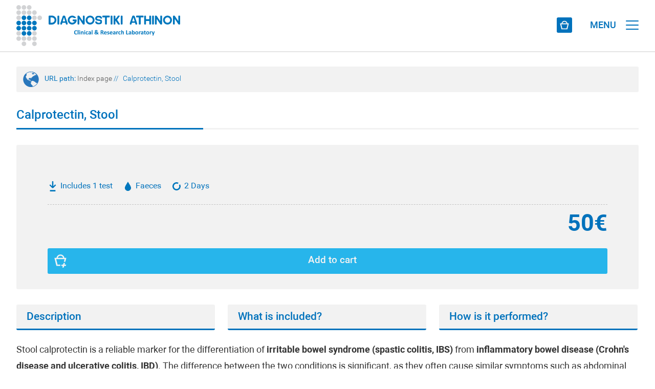

--- FILE ---
content_type: text/html; charset=UTF-8
request_url: https://eshop.athenslab.gr/en/exetaseis-prolipsis/calprotectin-stool-1187
body_size: 9009
content:
<!DOCTYPE html>
<html lang="en">
<head>
<!-- Google Tag Manager -->
<script>(function(w,d,s,l,i){w[l]=w[l]||[];w[l].push({'gtm.start':
new Date().getTime(),event:'gtm.js'});var f=d.getElementsByTagName(s)[0],
j=d.createElement(s),dl=l!='dataLayer'?'&l='+l:'';j.async=true;j.src=
'https://www.googletagmanager.com/gtm.js?id='+i+dl;f.parentNode.insertBefore(j,f);
})(window,document,'script','dataLayer','GTM-559GLHTC');</script>
<!-- End Google Tag Manager -->

<base href="https://eshop.athenslab.gr/">

<meta charset="utf-8" />
<meta name="viewport" content="width=device-width, initial-scale=1.0, maximum-scale=1.0, user-scalable=0" />
<title>Calprotectin, Stool - Preventive Tests | Purchase the test online | Diagnostiki Athinon</title>
<meta name="description" content=" Stool calprotectin is a reliable marker for the differentiation of irritable bowel syndrome (spastic colitis, IBS) from inflammatory bowel disease (Crohn&#39;s disease and ulcerative colitis, IBD). The difference between the two conditions is significant, as they often cause similar..." />

<meta property="og:title" content="Calprotectin, Stool - Preventive Tests | Purchase the test online | Diagnostiki Athinon'" />
<meta property="og:url" content="https://eshop.athenslab.gr/en/exetaseis-prolipsis/calprotectin-stool-1187" />
<meta property="og:description" content=" Stool calprotectin is a reliable marker for the differentiation of irritable bowel syndrome (spastic colitis, IBS) from inflammatory bowel disease (Crohn&#39;s disease and ulcerative colitis, IBD). The difference between the two conditions is significant, as they often cause similar..." />
<meta property="og:image" content="https://eshop.athenslab.gr/images/static/athenslab_logo_FB.jpg" />
<meta property="og:image:width" content="450" />
<meta property="og:image:height" content="300" />
<meta property="og:locale" content="el_GR" />
<meta name="design" content="creation & design / creative agency &middot; Athens &middot; Greece / creationndesign.gr">
<meta name="development" content="creation & design / creative agency &middot; Athens &middot; Greece / creationndesign.gr">
<meta name="language" content="gr">
<link rel="shortcut icon" href="https://eshop.athenslab.gr/favicon.ico">
<link rel="stylesheet" href="https://eshop.athenslab.gr/css/athenslab_web_styles.css?v=1.3" type="text/css" media="all">
<link rel="stylesheet" href="https://eshop.athenslab.gr/css/athenslab_mob_styles.css?v=1.3" type="text/css" media="all">
<link rel="stylesheet" href="https://eshop.athenslab.gr/css/athenslab_book_now_web_styles.css?v=1.3" type="text/css" media="all">
<link rel="stylesheet" href="https://eshop.athenslab.gr/css/athenslab_book_now_mob_styles.css?v=1.3" type="text/css" media="all">
<link rel="stylesheet" href="https://eshop.athenslab.gr/fonts/fonts/css/font-awesome.min.css">
<link rel="stylesheet" href="https://eshop.athenslab.gr/responsive_menu/dist/css/jquery.mmenu.all.css" type="text/css" media="all">
<link rel="stylesheet" href="https://eshop.athenslab.gr/js/sky_forms/css/sky_forms_athenslab.css">
<link rel="stylesheet" href="https://eshop.athenslab.gr/js/sky_forms/css/sky_forms.css">
<script src="https://eshop.athenslab.gr/js/jquery.modernizr.min.js"></script></head>

<body>
<!-- Google Tag Manager (noscript) -->
<noscript><iframe src="https://www.googletagmanager.com/ns.html?id=GTM-559GLHTC"
height="0" width="0" style="display:none;visibility:hidden"></iframe></noscript>
<!-- End Google Tag Manager (noscript) -->
<!--loader-->
<div id="preloader">
<div id="loader"></div>
</div>
<!--loader end-->

<!--header desktop-->
<div id="header" class="header-desktop">
<div id="header_top">
<div id="header_top_inside">

<!-- menu top -->
<div id="menu-sm">
		<!--search -->
		<div class="form_search_box">
		<form action="results.php" method="get" id="search_bar">
			<label for="se" style="display:none;">Search</label>
			<input class="typeahead" type="search_en" placeholder="" name="search" id="se">
			<button type="submit" class="search-button" id="search-button" style="display:none">Search</button>
		</form>
	</div>
	<!--search end-->
		<!-- eshop bucket sign in -->
		<div class="bucket_icon"><a href="javascript:void(0);" title="Shopping Cart"></a></div>
				<div class="signin"><a href="sign-in">Sign in</a></div>
			<!-- eshop bucket sign in -->
	<div class="menu-navigation-sm">
		<div class="language">
							<a href="https://eshop.athenslab.gr/exetaseis-prolipsis/kalprotektini-1187">GR</a>
					</div>
		<div class="phone_header">+30 210 7777654</div>
		<div><a href="https://eshop.athenslab.gr/en/contact">Contact</a></div>
		<div><a href="https://eshop.athenslab.gr/en/diagnostiki-athinon">About Us</a></div>
		<div><a href="https://eshop.athenslab.gr/en/testing-the-how-to">Test How to</a></div>
	</div>
	<div class="go_to_website"><a href="//athenslab.gr">Corporate website</a></div>
</div>
<!-- menu top end -->

</div>
</div>
<div id="header_inside">
<div class="logo_en"><a href="https://eshop.athenslab.gr/en" title="Index page"></a></div>

<!-- menu basic -->
<div id="menu-basic">
	<div class="dropdown_diagnostikes">
		<a href="https://eshop.athenslab.gr/en/diagnostic-tests" class="dropbtn">Diagnostic Tests</a>
		<div class="dropdown-content_diagnostikes">
			<a href="https://eshop.athenslab.gr/en/diagnostic-tests/search-check-ups">SEARCH CHECK UPS</a>
			<a href="https://eshop.athenslab.gr/en/diagnostic-tests/search-allergens">SEARCH ALLERGENS</a>
			<a href="https://eshop.athenslab.gr/en/diagnostic-tests/search-tests-a-z">SEARCH TESTS A-Z</a>
		</div>
	</div>
	<div class="dropdown_andrologikes">
		<a href="https://eshop.athenslab.gr/en/andrology-tests-spermascan" class="dropbtn">Andrology Tests</a>
		<div class="dropdown-content_andrologikes" style="right:188px;" >
			<a href="https://eshop.athenslab.gr/en/andrology-tests/search-tests-a-z">SEARCH TESTS A-Z</a>
		</div>
	</div>
	<div class="dropdown_prolipsis">
		<a href="https://eshop.athenslab.gr/en/preventive-tests" class="dropbtn">Preventive Tests</a>
		<div class="dropdown-content_prolipsis">
			<a href="https://eshop.athenslab.gr/en/preventive-tests/search-tests-by-symptom">SEARCH TESTS BY SYMPTOM</a>
			<a href="https://eshop.athenslab.gr/en/preventive-tests/search-tests-by-group">SEARCH TESTS BY GROUP</a>
			<a href="https://eshop.athenslab.gr/en/preventive-tests/search-tests-a-z">SEARCH TESTS A-Z</a>
		</div>
	</div>
	<div class="dropdown_genetikis">
		<a href="https://eshop.athenslab.gr/en/genetic-tests" class="dropbtn" title="Genetic Tests">Genetic Tests</a>
		<div class="dropdown-content_genetikis">
			<a href="https://eshop.athenslab.gr/en/genetic-tests/search-tests-by-group">SEARCH TESTS BY GROUP</a>
			<a href="https://eshop.athenslab.gr/en/genetic-tests/search-by-genes">SEARCH GENES A-Z</a>
		</div>
	</div>
	</div>
<!-- menu basic end -->
</div>
</div>
<!--header desktop end-->

<!--header mobile - tablet -->
<div id="header_mob" class="header-mobile-tablet">

<div id="header_inside_mob">
<div class="logo_en"><a href="https://eshop.athenslab.gr/en" title="Index page"></a></div>
<div id="page">

<!-- eshop bucket mobile -->
<div class="bucket_icon"><a href="javascript:void(0);" title="Shopping Cart"></a></div>
<!-- eshop bucket mobile -->

<div class="header"><a href="#menu">
<div>
<div id="menu_t" class="show-tablet">MENU</div>
<div class="menui top-menu"></div>
<div class="menui mid-menu"></div>
<div class="menui bottom-menu"></div>
</div>
</a></div>
</div></div>

<!-- menu mobile - tablet -->
<nav id="menu">
	<ul>
		<div class="dropdown_go_to_website_mob">
						<a href="//athenslab.gr" class="dropbtn_go_to_website_mob">Corporate website</a>
					</div>
				<div style="width:100%; height:60px;"></div>

		<!-- search mobile - tablet -->
        <li>
			<form class="mm-search" action="results.php" method="get">
				<label for="se2" style="display:none;">Search</label>
				<input class="typeahead" autocomplete="off" type="text" placeholder="" name="search" id="se2">
				<button type="submit" class="search-button">Search</button>
			</form>
        </li>
        <!-- seatch mobile - tablet end -->
				<li><a href="javascript:void(0);" title="GENETIC TESTS">GENETIC TESTS</a>
			<ul>
				<li><a href="https://eshop.athenslab.gr/en/genetic-tests/search-by-genes" title="SEARCH GENES A-Z">SEARCH GENES A-Z</a></li>
				<li><a href="https://eshop.athenslab.gr/en/genetic-tests/search-tests-by-group" title="SEARCH TESTS BY GROUP">SEARCH TESTS BY GROUP</a></li>
			</ul>
		</li>
		<li><a href="javascript:void(0);" title="PREVENTIVE TESTS">PREVENTIVE TESTS</a>
			<ul>
				<li><a href="https://eshop.athenslab.gr/en/preventive-tests/search-tests-a-z">SEARCH TESTS A-Z</a></li>
				<li><a href="https://eshop.athenslab.gr/en/preventive-tests/search-tests-by-group">SEARCH TESTS BY GROUP</a></li>
				<li><a href="https://eshop.athenslab.gr/en/preventive-tests/search-tests-by-symptom">SEARCH TESTS BY SYMPTOM</a></li>
			</ul>
		</li>
		<li><a href="javascript:void(0);" title="ANDROLOGY TESTS">ANDROLOGY TESTS</a>
			<ul>
				<li><a href="https://eshop.athenslab.gr/en/andrology-tests/search-tests-a-z">SEARCH TESTS A-Z</a></li>
			</ul>
		</li>
		<li><a href="javascript:void(0);" title="DIAGNOSTIC TESTS">DIAGNOSTIC TESTS</a>
			<ul>
				<li><a href="https://eshop.athenslab.gr/en/diagnostic-tests/search-tests-a-z">SEARCH TESTS A-Z</a></li>
				<li><a href="https://eshop.athenslab.gr/en/diagnostic-tests/search-allergens">SEARCH ALLERGENS</a></li>
				<li><a href="https://eshop.athenslab.gr/en/diagnostic-tests/search-check-ups">SEARCH CHECK UPS</a></li>
			</ul>
		</li>
		<li><a href="https://eshop.athenslab.gr/en/testing-the-how-to">TEST HOW TO</a></li>
		<li><a href="https://eshop.athenslab.gr/en/diagnostiki-athinon">ABOUT US</a></li>
		<li><a href="https://eshop.athenslab.gr/en/contact">CONTACT</a></li>
					<div style="width:100%; height:45px;"></div>
			<div class="dropdown_sign_in_mob">
			<a href="sign-in" class="dropbtn_sign_in_mob">SIGN IN</a></div>
			<div style="width:100%; height:90px;"></div>
							<div class="dropdown_language_mob"><a href="https://eshop.athenslab.gr/exetaseis-prolipsis/kalprotektini-1187" class="dropbtn_language_mob">ΕΛΛΗΝΙΚΑ</a></div>
				<div style="width:100%; height:45px;"></div>
		<div class="dropdown_go_to_website_mob">
		<a href="tel: +30 210 7777654" class="dropbtn_phone_mob">+30 210 7777654</a>
		</div>
		<div style="width:100%; height:90px;"></div>

		<div class="dropdown_social_mob"><a href="https://www.facebook.com/AthensLab" target="_blank" title="facebook" class="dropbtn_social_mob">Facebook</a></div>
		<div class="dropdown_social_mob"><a href="https://www.instagram.com/athenslab/" target="_blank" title="instagram" class="dropbtn_social_mob">Instagram</a></div>
		<div class="dropdown_social_mob"><a href="https://twitter.com/AthensLab" target="_blank" title="Twitter" class="dropbtn_social_mob">X</a></div>
		<div class="dropdown_social_mob"><a href="https://www.linkedin.com/company/athenslab/" target="_blank" title="Linkedin" class="dropbtn_social_mob">Linkedin</a></div>
	</ul>
</nav>
<!-- menu mobile - tablet end -->

</div>
<!--header mobile - tablet end-->

<!--fullscreen-->
<div id="fullscreen">

<!--fullscreen box-->
<div id="fullscreen_box">

<div id="add_bucket_mySidepanel" class="add_bucket_sidepanel">

</div>

<!--website url path-->
<div id="url_path" class="show-desktop">URL path:
	<span class="url_sub_path"><a href="https://eshop.athenslab.gr/en">Index page</a></span>
		<span class="url_slash"> // </span>
	<span class="url_sub_path_select">Calprotectin, Stool</span>
</div>
<!--website url path end-->

<h1 class="category_title">Calprotectin, Stool</h1>
<div class="category_line_box">
<div class="category_line_L"></div>
<div class="category_line_R"></div>
</div>
<!-- eshop test -->
<div class="eshop_test_box_all">
<div class="eshop_test_box">

<div class="eshop_test_elements_box">
<div class="eshop_test_elements_box_inside_l">
<div class="eshop_test_include_test">Includes 1 test</div>
<div class="eshop_test_sample_test_blood"> Faeces</div>
<div class="eshop_test_result_time">2 Days</div>
</div>
<div class="eshop_test_elements_box_inside_m">
<div class="eshop_test_price_final">50&euro;</div></div>
<div class="eshop_test_elements_box_inside_r">
<button class="eshop_test_add_bucket_button" onclick="addPanelP(1187,1)">Add to cart</button></div>
</div>

</div>
</div>
<!-- eshop test end -->

<!-- test a-z -->
<div id="test_fullscreen_box">

<!-- description tabs -->
<div id="descriptions_box">

<div id="tabs_bar">
<div class="test_tab"><a href="javascript:void(0)" onclick="openTab('infotab-1')">Description</a></div><div class="test_tab"><a href="javascript:void(0)" onclick="openTab('infotab-2')">What is included?</a></div><div class="test_tab"><a href="javascript:void(0)" onclick="openTab('infotab-3')">How is it performed?</a></div></div>

<div id="infotab-1" class="information_tabs"  style="display:block"><article><p>Stool calprotectin is a reliable marker for the differentiation of<strong> irritable bowel syndrome (spastic colitis, IBS)</strong> from <strong>inflammatory bowel disease (Crohn's disease and ulcerative colitis, IBD)</strong>. The difference between the two conditions is significant, as they often cause similar symptoms such as abdominal pain and cramps, diarrhea, and bloating, making the diagnosis based on clinical criteria only very difficult.</p>

<p>Both IBS and IBD are thought to be caused by intestinal dysbiosis, infections, toxic substances (drugs, food, allergens), and stress, with genetic predisposition playing a significant role in IBD. Because tissue damage in patients with inflammatory bowel disease poses a greater risk of developing colon cancer, accurate detection and diagnosis of these diseases are critical.</p>

<h5 class="category_title_inside_description">What are the advantages of measuring Calprotectin?</h5>

<p>Although colonoscopy is the reference method for evaluating inflammatory bowel disease and the course of mucosal healing, it remains an invasive procedure that sometimes involves risks and complications while causing discomfort (in most patients), is time-consuming, and is relatively expensive. Measuring calprotectin in the stool is an <strong>easy</strong>, <strong>reliable</strong>, <strong>non-invasive</strong> method of detecting inflammation of the gastrointestinal tract's lining. It can reduce the need for colonoscopies and is cheaper&nbsp;compared to colonoscopies.</p>

<p><strong>Measurement of Calprotectin in feces:</strong></p>

<ul>
	<li>Differentiates the organic lesions of the intestine from the functional disorders</li>
	<li>Determines the severity of inflammation of the intestinal mucosa</li>
	<li>May assess inflammatory activity in patients with IBD and predict clinical relapses</li>
	<li>Evaluates the response to treatment</li>
	<li>Predicts the postoperative recurrence of patients with IBD<br />
	&nbsp;</li>
</ul>

<p>Therapeutic interventions guided by the measurement of stool calprotectin may reduce invasive colonoscopies and use more effective treatment regimens in patients with irritable bowel syndrome.</p>

<h5 class="category_title_inside_description">More information</h5>

<p>Calprotectin is a protein that binds calcium and is mainly secreted by neutrophils and monocytes. Measurement of calprotectin in the stool is an indicator of neoplastic and inflammatory diseases of the gastrointestinal tract.</p>

<p>It is often difficult to distinguish between irritable bowel syndrome and chronic inflammatory bowel disease. This usually leads to extensive and invasive examinations, such as colonoscopy. The measurement of stool calprotectin allows a clear differentiation between the two groups of patients. There is a strong correlation between fecal calprotectin levels with histologic and endoscopic findings of <strong>Crohn's disease</strong> and <strong>ulcerative colitis</strong> activity, as well as fecal excretion of indium-111-labeled neutrophils. This test has been proposed as a <strong>reference method</strong> for the assessment of the activity of inflammatory bowel diseases. However, measuring indium-111-labeled neutrophils is very expensive (patient care, analysis, and radioactive material removal) and exposes patients to radiation. For this reason, the application of this method in children and pregnant women is not recommended.</p>

<p>Another advantage of measuring stool calprotectin is that elevated calprotectin levels have a much better prognostic value for the recurrence of inflammatory bowel disease than standard inflammatory markers (CRP, ESR).</p>

<p>Comparing calprotectin with the detection of blood in the stool (fecal hemoglobin) as the screening test for colon cancer clearly demonstrates the diagnostic superiority of measuring stool calprotectin. The parameter has a high diagnostic value: if stool calprotectin levels are low, there is a high probability of no organic intestinal disease.</p>

<p>Diagnostiki Athinon recently introduced&nbsp;a newer pyruvate kinase M2 (M2-PK) biomarker<strong>&nbsp;</strong>to detect colon tumors (cancer and polyps).</p>

<h5 class="category_title_inside_description">Diagnostiki Athinon was the 1st laboratory in Greece that introduced Stool Calprotectin measurement in 2011!</h5>
</article></div><div id="infotab-2" class="information_tabs"  style="display:none"><article><p>The calprotectin measurement includes the test:</p>

<div class="test_include">Calprotectin, Stool</div>
</article></div><div id="infotab-3" class="information_tabs"  style="display:none"><article><p>Stool calprotectin<strong> </strong>measurement is performed by taking a fecal sample, which can be done in the following ways:</p>

<ul>
	<li>Upon receipt of the necessary stool container from Diagnostiki Athinon. You should deliver the container to the laboratory.&nbsp;<strong>Book your appointment in real-time and purchase the test online appointment</strong></li>
	<li>By sending the appropriate sample collection kit to your home via courier. The courier also returns the sample collection kit to the laboratory. <strong>Purchase the test online</strong></li>
</ul>
</article></div>
</div>
<!-- description tabs end -->

<!-- order and additional_resources test -->
<div id="order_additional_resources_box">
<div id="order_additional_resources_box_inside">

<!-- tests logo -->
<div id="group_tests_logo_box">
<div class="group_tests_logo"><img src="https://athenslab.gr/images/image/exetaseis-prolipsis/EnteroScan-logo.svg" alt="" class="image_wh"></div>
</div>
<!-- tests logo end -->


<div id="additional_resources_box">
<div class="additional_resources_title">Additional information</div>
<div class="additional_resources"><a href="https://athenslab.gr//uploads/files/EnteroScan/EnteroScan-en.pdf" target="_blank">Information flyer EnteroScan®</a></div><div class="additional_resources"><a href="https://athenslab.gr//uploads/files/Sampling-Instructions/en/EnteroScan-sample-collection-kit--EN.pdf" target="_blank">Collection instructions</a></div><div class="additional_resources include_test_tooltip"><a href="javascript:void(0);">Tests included</a><span class="include_test_tooltiptext">Includes 1 test</span></div><div class="additional_resources sample_test_tooltip"><a href="javascript:void(0);">Sample</a><span class="sample_test_tooltiptext"> Faeces</span></div><div class="additional_resources tooltip"><a href="javascript:void(0);">Results Time</a><span class="tooltiptext">2 Days</span></div></div>

<div id="procedure_completion_test_box">


<div class="procedure_completion_test_title">Procedure completion test</div>
<button class="procedure_completion_test_sampling_and_book_now_title">Test with sample collection kit</button>

<!-- accordion panel -->
<div class="procedure_completion_steps">

<div class="procedure_completion_test_box_l">
	<div class="procedure_completion_test_box_icon_all">
		<div class="procedure_completion_test_box_buy_online_icon"></div>
	</div>
	<article>
		<div class="procedure_completion_test_step">Step 1</div>
		<h3 class="procedure_completion_test_inside_title">Purchase the test you want online</h3>
		<p class="procedure_completion_test_description">Select the tests you wish, through the most complete range of Preventive and Functional Medicine tests and <strong>purchase them online</strong>.</p>
	</article>
</div>
<div class="procedure_completion_test_box_ml">
	<div class="procedure_completion_test_box_icon_all">
		<div class="procedure_completion_test_box_collect_sample_icon"></div>
	</div>
	<article>
		<div class="procedure_completion_test_step">Step 2</div>
		<h3 class="procedure_completion_test_inside_title">Sampling</h3>
		<p class="procedure_completion_test_description">We send you the <strong>certified package - sampling collection kit</strong>, to collect your sample, always in accordance with the instructions contained within the kit.</p>
	</article>
</div>
<div class="procedure_completion_test_box_mr">
	<div class="procedure_completion_test_box_icon_all">
		<div class="procedure_completion_test_box_send_sample_icon"></div>
	</div>
	<article>
		<div class="procedure_completion_test_step">Step 3</div>
		<h3 class="procedure_completion_test_inside_title">Sending your sample</h3>
		<p class="procedure_completion_test_description">After you have collected your sample, place it in the <strong>prepaid shipping package</strong>, contact the courier company and send it to our <strong>certified laboratory</strong>.</p>
	</article>
</div>
<div class="procedure_completion_test_box_r">
	<div class="procedure_completion_test_box_icon_all">
		<div class="procedure_completion_test_box_download_results_tests_icon"></div>
	</div>
	<article>
		<div class="procedure_completion_test_step">Step 4</div>
		<h3 class="procedure_completion_test_inside_title">Receiving the test results</h3>
		<p class="procedure_completion_test_description">Download your <strong>test results easily</strong> and <strong>securely</strong> anytime you want by logging in to your personal account.</p>
	</article>
</div>

</div>
<!-- accordion panel end -->
<button class="procedure_completion_test_sampling_and_book_now_title">Test by appointment</button>

<!-- accordion panel -->
<div class="procedure_completion_steps">

<div class="procedure_completion_test_box_l">
	<div class="procedure_completion_test_box_icon_all">
		<div class="procedure_completion_test_box_buy_online_icon"></div>
	</div>
	<article>
		<div class="procedure_completion_test_step">Step 1</div>
		<h3 class="procedure_completion_test_inside_title">Book an appointment and buy the test online</h3>
		<p class="procedure_completion_test_description">Select from the most complete range test of Prevention, Andrology and Diagnostics, <strong>book an appointment</strong> in <strong>real time</strong> and <strong>purchase them online</strong>.</p>
	</article>
</div>
<div class="procedure_completion_test_box_ml">
	<div class="procedure_completion_test_box_icon_all">
		<div class="procedure_completion_test_box_collect_sample_icon"></div>
	</div>
	<article>
		<div class="procedure_completion_test_step">Step 2</div>
		<h3 class="procedure_completion_test_inside_title">Sampling</h3>
		<p class="procedure_completion_test_description">Visit the <strong>certified laboratory</strong> of <strong>Diagnostiki Athinon</strong> on the date and time you have chosen, to perform the <strong>sampling</strong>.</p>
	</article>
</div>
<div class="procedure_completion_test_box_mr">
	<div class="procedure_completion_test_box_icon_all">
		<div class="procedure_completion_test_box_download_results_tests_icon"></div>
	</div>
	<article>
		<div class="procedure_completion_test_step">Step 3</div>
		<h3 class="procedure_completion_test_inside_title">Receiving the test results</h3>
		<p class="procedure_completion_test_description">Download your <strong>test results easily</strong> and <strong>securely</strong> anytime you want by logging in to your personal account.</p>
	</article>
</div>

</div>
<!-- accordion panel end -->
</div>

</div>
</div>
<!-- order and additional_resources test end -->
</div>
<!-- test a-z end-->

<!--share it-->
<div id="share_box_category">
	<div id="share_title">Share it
		<div id="share_line_box">
			<div class="share_line_L"></div>
			<div class="share_line_R"></div>
		</div>
	</div>
	<div id="shareit_box">
		<div class="share_facebook"><a class="addthis_button_facebook" title="Share Facebook"><img src="https://eshop.athenslab.gr/images/static/blank_share.png" alt="Share Facebook" class="blank-share"/></a>
		<script src="//s7.addthis.com/js/300/addthis_widget.js#pubid=xa-50b6501e18678673"></script></div>
		<div class="share_twitter"><a class="addthis_button_twitter" title="Share Twitter"><img src="https://eshop.athenslab.gr/images/static/blank_share.png" alt="Share Twitter" class="blank-share"/></a>
		<script src="//s7.addthis.com/js/300/addthis_widget.js#pubid=xa-50b6501e18678673"></script></div>
	</div>
</div>
<!--share it end-->
</div>
<!--fullscreen box end-->

<div class="margin80"></div>

<div id="back-top"><a href="#top" title="Scroll to top"><span></span></a></div>

<!--footer-->
<footer>
<div id="footer">
<div id="footer100">
<div class="co-L show-desktop">copyright &copy; Diagnostiki Athinon</div>
<div class="co-L show-mobile">&copy; Diagnostiki Athinon</div>
<div class="co-L show-tablet">copyright &copy; Diagnostiki Athinon</div>
<div class="co-R">created by <span><a href="https://creationndesign.gr/" target="_blank">creation & design</a></span></div>
</div></div>
</footer>
<!--footer end-->
</div>
<!--fullscreen end-->

<script src="https://eshop.athenslab.gr/js/jquery-1.4.3.min.js"></script>
<script src="https://eshop.athenslab.gr/responsive_menu/dist/js/1.7.2.jquery.min.js"></script>
<script src="https://eshop.athenslab.gr/responsive_menu/dist/js/jquery.mmenu.min.js"></script>
<script src="https://eshop.athenslab.gr/responsive_menu/dist/js/jquery.mmenu.min.all.js"></script>
<script>
 jQuery(document).ready(function( $ ) {
	$("#menu").mmenu({
	   "offCanvas": {
		  "position": "right",
		  "zposition": "next"
	  },
	   "extensions": [
		  "theme-dark"
	   ]
	});
 });
</script>
<!--<script src="https://eshop.athenslab.gr/responsive_menu/dist/js/addons/jquery.mmenu.searchfield.min.js"></script>
<script>
$(document).ready(function() {
 $("#my-menu").mmenu({
	searchfield: {
	   // searchfield options
	}
 });
});
</script>-->
<script>
jQuery(document).ready(function( $ ) {
  $("#menu").mmenu({
	 "searchfield": {
		"showSubPanels": false
	 },
	 "navbars": [
		{
		   "position": "top",
		   "content": [
			  "searchfield"
		   ]
		}
	 ]
  });
});
</script>
<script src="https://eshop.athenslab.gr/js/slider/slider.js"></script>
<script src="https://eshop.athenslab.gr/js/slider/jquery.easing.1.3.js"></script>
<script src="https://eshop.athenslab.gr/js/slider/jquery.superslides.js"></script>
<script>
$(function() {
  $('#slides').superslides({
  });
});
</script>
<script>
$(window).load(function() { // makes sure the whole site is loaded
  $('#loader').fadeOut(); // will first fade out the loading animation
  $('#preloader').delay(350).fadeOut('slow'); // will fade out the white DIV that covers the website.
  $('body').delay(350).css({
  });
})
</script>
<script src="https://eshop.athenslab.gr/js/page_scroll.js"></script>
<script>
function openTab(tabName) {
    var i;
    var x = document.getElementsByClassName("information_tabs");
    for (i = 0; i < x.length; i++) {
       x[i].style.display = "none";  
    }
    document.getElementById(tabName).style.display = "block";
}
</script>
<script src="https://eshop.athenslab.gr/js/sky_forms/jquery.form.min.js"></script>
<script>
//var acc = document.getElementsByClassName("blog_categories_title");
var acc = document.getElementsByClassName("accordion");
var i;

for (i = 0; i < acc.length; i++) {
  acc[i].onclick = function() {
    this.classList.toggle("active");
    var panel = this.nextElementSibling;
    if (panel.style.maxHeight){
  	  panel.style.maxHeight = null;
    } else {
  	  panel.style.maxHeight = panel.scrollHeight + 'px';
    } 
  }
}
</script>
<script>
$(document).ready(function(){
	// hide #back-top first
	$("#back-top").hide();
	// fade in #back-top
	$(function () {
		$(window).scroll(function () {
			if ($(this).scrollTop() > 100) {
				$('#back-top').fadeIn();
			} else {
				$('#back-top').fadeOut();
			}
		});
		// scroll body to 0px on click
		$('#back-top a').click(function () {
			$('body,html').animate({
				scrollTop: 0
			}, 800);
			return false;
		});
	});
});
</script>
<link href="https://eshop.athenslab.gr/css/typeahead.css" rel="stylesheet" type="text/css">
<script src="https://eshop.athenslab.gr/js/typeahead.bundle.js"></script>
<script>
/*var replace_char = function(term) {
	term = term.replace("'", "\\'");
	return term;
}*/
// Instantiate the Bloodhound suggestion engine
var terms = new Bloodhound({
  datumTokenizer: function(datum) {
    return Bloodhound.tokenizers.whitespace(datum.value);
  },
  queryTokenizer: Bloodhound.tokenizers.whitespace,
  remote: {
    wildcard: '%QUERY',
    url: 'search_data.php?term=%QUERY',
    transform: function(response) {
      // Map the remote source JSON array to a JavaScript object array
      return $.map(response.results, function(term) {
        return {
          value: term.value
        };
      });
    }
  }
});
// Instantiate the Typeahead UI
$('.typeahead').typeahead(
	{
		hint: true,
		highlight: true,
		minLength: 2
	},
	{
		display: 'value',
		source: terms,
		limit: 15
	}
);
$('.typeahead').on('typeahead:selected', function(evt, item) {
	//$('#outputcontent').html('<input type="hidden" name="searchname" value="'+item.value+'" />');
});
$('.typeahead').keypress(function (e) {
	if (e.which == 13) {
		$(this).closest("form").submit();
		//$('form#search_bar').submit();
		return false;
	}
});
/*$(".typeahead").blur(function() {
	$(this).closest("form").submit();
	return false;
});*/
//$("#search-button").hide();
$('.typeahead').focus(function() {
    $("#search-button").show();
});
$('.typeahead').blur(function() {
	setTimeout(function () {
        $("#search-button").hide();
    }
    , 400);
});
</script>
<script>
$(".bucket_icon").load('cart_view_bucket.php', function () {});
function addPanel(p,c) {
	$.post("cart_proceed.php",{id: p, cid: c}, function(r) {
		if(r.status=='success') {
			/*gtag('event','add_to_cart', {
			  'value': r.gtag_v,
			  'items': [
				{
				  'id': r.gtag_id,
				  'name': r.gtag_n,
				  'category': r.gtag_c,
				  'quantity': r.gtag_q,
				  'price': r.gtag_p
				}]
			});*/
			$("#add_bucket_mySidepanel").load('cart_get.php?id='+r.id, function () {});
			$(".bucket_icon").load('cart_view_bucket.php', function () {});
		} else {
			alert(r.msg)
		}
	});
  document.getElementById("add_bucket_mySidepanel").style.width = "100vw";
  setTimeout(closePanel, 3000);
}
function addPanelP(p,c) {
	$("#add_bucket_mySidepanel").load('get_panel.php?p='+p+'&c='+c, function () {});
	document.getElementById("add_bucket_mySidepanel").style.width = "100vw";
}
function addPanelC(p,c) {
	//$("#add_bucket_mySidepanel").load('get_calendar.php?p='+p+'&c='+c, function () {});

	$.post("get_calendar.php",{p:p, c:c}, function(r) {
		if(r.status==0) {
			$("#add_bucket_mySidepanel").html(r.data);
		} else if(r.status==1) {
			$.post("cart_proceed_book.php",{id:r.p, cid:r.c}, function(result) {
				if(result.status=='success') {
					$("#add_bucket_mySidepanel").load('cart_get.php?id='+result.id, function () {});
					$(".bucket_icon").load('cart_view_bucket.php', function () {});
				}
			});
		  document.getElementById("add_bucket_mySidepanel").style.width = "100vw";
		  setTimeout(closePanel, 3000);
		}
	});

	document.getElementById("add_bucket_mySidepanel").style.width = "100vw";
}
function openPanel() {
	$("#add_bucket_mySidepanel").load('cart_show.php', function () {});
  document.getElementById("add_bucket_mySidepanel").style.width = "100vw";
  setTimeout(closePanel, 3000);
}
function closePanel() {
  document.getElementById("add_bucket_mySidepanel").style.width = "0";
  //location.reload();
}
$(document).on('click', ".getHours", function(e) {
	var d = $(this).data('d');
	var m = $(this).data('m');
	var y = $(this).data('y');
	$('.getHours').removeClass('date_calendar_once_select');
	$(this).addClass("date_calendar_once_select");
	$("#calBtn").removeClass('add_bucket_sidepanel_checkout_button').addClass("add_bucket_sidepanel_checkout_not_available_button");
	$("#calBtn").html('Book an appointment');
	$("#view_hours_schedule_box").load('get_calendar_time.php?d='+d+'&m='+m+'&y='+y, function () {});
});
$(document).on('click', ".getTimes", function(e) {
	$('.getTimes').removeClass('hour_schedule_once_select');
	$(this).addClass("hour_schedule_once_select");
	$("#calBtn").removeClass('add_bucket_sidepanel_checkout_not_available_button').addClass("add_bucket_sidepanel_checkout_button");
	$("#calBtn").html('<a href="javascript:void(0);" id="getCal">Book an appointment</a>');
});
$(document).on('click', "#getCal", function(e) {
	var d = $('.getHours.date_calendar_once_select').data('d');
	var m = $('.getHours.date_calendar_once_select').data('m');
	var y = $('.getHours.date_calendar_once_select').data('y');
	var t = $('.getTimes.hour_schedule_once_select').data('t');
	var p = $('#p').val();
	var c = $('#c').val();
	//alert(d+' '+m+' '+y+' '+t+' '+p+' '+c);
	$.post("cart_proceed_book.php",{id:p, cid:c, d:d, m:m, y:y, t:t}, function(result) {
		if(result.status=='success') {
			$("#add_bucket_mySidepanel").load('cart_get.php?id='+result.id, function () {});
			$(".bucket_icon").load('cart_view_bucket.php', function () {});
		} else {
			alert(result.msg)
		}
	});
  document.getElementById("add_bucket_mySidepanel").style.width = "100vw";
  setTimeout(closePanel, 3000);
});

//CHANGE
$(document).on('click', ".getHours-ch", function(e) {
	var d = $(this).data('d');
	var m = $(this).data('m');
	var y = $(this).data('y');
	$('.getHours-ch').removeClass('date_calendar_once_select');
	$(this).addClass("date_calendar_once_select");
	$("#calBtn-ch").removeClass('add_bucket_sidepanel_checkout_button').addClass("add_bucket_sidepanel_checkout_not_available_button");
	$("#calBtn-ch").html('Change appointment');
	$("#view_hours_schedule_box").load('get_calendar_time_cart.php?d='+d+'&m='+m+'&y='+y, function () {});
});
$(document).on('click', ".getTimes-ch", function(e) {
	$('.getTimes-ch').removeClass('hour_schedule_once_select');
	$(this).addClass("hour_schedule_once_select");
	$("#calBtn-ch").removeClass('add_bucket_sidepanel_checkout_not_available_button').addClass("add_bucket_sidepanel_checkout_button");
	$("#calBtn-ch").html('<a href="javascript:void(0);" id="getCal-ch">Change appointment</a>');
});
$(document).on('click', "#getCal-ch", function(e) {
	var d = $('.getHours-ch.date_calendar_once_select').data('d');
	var m = $('.getHours-ch.date_calendar_once_select').data('m');
	var y = $('.getHours-ch.date_calendar_once_select').data('y');
	var t = $('.getTimes-ch.hour_schedule_once_select').data('t');

	$.post("cart_proceed_book_change.php",{d:d, m:m, y:y, t:t}, function(result) {
		if(result.status=='success') {
			$("#add_bucket_mySidepanel").load('cart_get_change.php', function () {});
			$("#cart_box").load('cart_view.php', function () {});
			$(".bucket_icon").load('cart_view_bucket.php', function () {});
		} else {
			alert(result.msg)
		}
	});
  document.getElementById("add_bucket_mySidepanel").style.width = "100vw";
  setTimeout(closePanel, 3000);
});
</script>
<script>
$("#sky-form").submit(function() {
	var a = $(this).attr("action");
	$("#message").slideUp(750, function() {
		$("#message").hide();
		$("#submit").attr("disabled", "disabled");
		$.post(a, {
			title: $("#title").val(),
			name: $("#name").val(),
			email: $("#email").val(),
			phone: $("#phone").val(),
			comments: $("#comments").val()
		}, function(a) {
			document.getElementById("message").innerHTML = a.msg;
			$("#message").slideDown(400);
			$("#submit").removeAttr("disabled");
			if (null != a.status.match("ok")) $("#sky-form").slideDown(400);
		});
	});
	return false;
});
$("#sky-form input, #sky-form textarea").keyup(function() {
	$("#message").slideUp(1500);
});

var acc = document.getElementsByClassName("procedure_completion_test_sampling_and_book_now_title");
var i;
for (i = 0; i < acc.length; i++) {
  acc[i].onclick = function() {
    this.classList.toggle("active");
    var procedure_completion_steps = this.nextElementSibling;
    if (procedure_completion_steps.style.maxHeight){
  	  procedure_completion_steps.style.maxHeight = null;
    } else {
  	  procedure_completion_steps.style.maxHeight = procedure_completion_steps.scrollHeight + 'px';
    }
  }
}
</script>
</body>
</html>

--- FILE ---
content_type: application/javascript
request_url: https://eshop.athenslab.gr/js/jquery.modernizr.min.js
body_size: 2761
content:
window.Modernizr=function(a,b,c){function d(a,b){var c=a.charAt(0).toUpperCase()+a.substr(1),d=(a+" "+t.join(c+" ")+c).split(" ");return e(d,b)}function e(a,b){for(var d in a)if(q[a[d]]!==c)return"pfx"==b?a[d]:!0;return!1}function g(a,b){return typeof a===b}function i(a){q.cssText=a}var r,y,A,j="2.0.6",k={},l=!0,m=b.documentElement,o=(b.head||b.getElementsByTagName("head")[0],"modernizr"),p=b.createElement(o),q=p.style,t=(Object.prototype.toString,"Webkit Moz O ms Khtml".split(" ")),u={},x=[],z={}.hasOwnProperty;A=g(z,c)||g(z.call,c)?function(a,b){return b in a&&g(a.constructor.prototype[b],c)}:function(a,b){return z.call(a,b)},u.borderradius=function(){return d("borderRadius")},u.boxshadow=function(){return d("boxShadow")};for(var B in u)A(u,B)&&(y=B.toLowerCase(),k[y]=u[B](),x.push((k[y]?"":"no-")+y));return k.addTest=function(a,b){if("object"==typeof a)for(var d in a)A(a,d)&&k.addTest(d,a[d]);else{if(a=a.toLowerCase(),k[a]!==c)return;b="boolean"==typeof b?b:!!b(),m.className+=" "+(b?"":"no-")+a,k[a]=b}return k},i(""),p=r=null,a.attachEvent&&function(){var a=b.createElement("div");return a.innerHTML="<elem></elem>",1!==a.childNodes.length}()&&function(a,b){function d(a){for(var b=-1;++b<h;)a.createElement(g[b])}a.iepp=a.iepp||{};var s,e=a.iepp,f=e.html5elements||"abbr|article|aside|audio|canvas|datalist|details|figcaption|figure|footer|header|hgroup|mark|meter|nav|output|progress|section|summary|time|video",g=f.split("|"),h=g.length,i=new RegExp("(^|\\s)("+f+")","gi"),j=new RegExp("<(/*)("+f+")","gi"),k=/^\s*[\{\}]\s*$/,l=new RegExp("(^|[^\\n]*?\\s)("+f+")([^\\n]*)({[\\n\\w\\W]*?})","gi"),m=b.createDocumentFragment(),n=b.documentElement,o=n.firstChild,p=b.createElement("body"),q=b.createElement("style"),r=/print|all/;e.getCSS=function(a,b){if(a+""===c)return"";for(var g,d=-1,f=a.length,h=[];++d<f;)g=a[d],g.disabled||(b=g.media||b,r.test(b)&&h.push(e.getCSS(g.imports,b),g.cssText),b="all");return h.join("")},e.parseCSS=function(a){for(var c,b=[];null!=(c=l.exec(a));)b.push(((k.exec(c[1])?"\n":c[1])+c[2]+c[3]).replace(i,"$1.iepp_$2")+c[4]);return b.join("\n")},e.writeHTML=function(){var a=-1;for(s=s||b.body;++a<h;)for(var c=b.getElementsByTagName(g[a]),d=c.length,e=-1;++e<d;)c[e].className.indexOf("iepp_")<0&&(c[e].className+=" iepp_"+g[a]);m.appendChild(s),n.appendChild(p),p.className=s.className,p.id=s.id,p.innerHTML=s.innerHTML.replace(j,"<$1font")},e._beforePrint=function(){q.styleSheet.cssText=e.parseCSS(e.getCSS(b.styleSheets,"all")),e.writeHTML()},e.restoreHTML=function(){p.innerHTML="",n.removeChild(p),n.appendChild(s)},e._afterPrint=function(){e.restoreHTML(),q.styleSheet.cssText=""},d(b),d(m),e.disablePP||(o.insertBefore(q,o.firstChild),q.media="print",q.className="iepp-printshim",a.attachEvent("onbeforeprint",e._beforePrint),a.attachEvent("onafterprint",e._afterPrint))}(a,b),k._version=j,k._domPrefixes=t,k.testProp=function(a){return e([a])},k.testAllProps=d,m.className=m.className.replace(/\bno-js\b/,"")+(l?" js "+x.join(" "):""),k}(this,this.document),function(a,b,c){function d(a){return!a||"loaded"==a||"complete"==a}function e(){for(var a=1,b=-1;p.length-++b&&(!p[b].s||(a=p[b].r)););a&&h()}function f(a){var f,c=b.createElement("script");c.src=a.s,c.onreadystatechange=c.onload=function(){!f&&d(c.readyState)&&(f=1,e(),c.onload=c.onreadystatechange=null)},m(function(){f||(f=1,e())},H.errorTimeout),a.e?c.onload():n.parentNode.insertBefore(c,n)}function g(a){var d,c=b.createElement("link");if(c.href=a.s,c.rel="stylesheet",c.type="text/css",a.e||!w&&!r)c.onload=function(){d||(d=1,m(function(){e()},0))},a.e&&c.onload();else{var f=function(a){m(function(){if(!d)try{a.sheet.cssRules.length?(d=1,e()):f(a)}catch(b){1e3==b.code||"security"==b.message||"denied"==b.message?(d=1,m(function(){e()},0)):f(a)}},0)};f(c)}m(function(){d||(d=1,e())},H.errorTimeout),!a.e&&n.parentNode.insertBefore(c,n)}function h(){var a=p.shift();q=1,a?a.t?m(function(){"c"==a.t?g(a):f(a)},0):(a(),e()):q=0}function i(a,c,f,g,i,j){function k(){!o&&d(l.readyState)&&(r.r=o=1,!q&&e(),l.onload=l.onreadystatechange=null,m(function(){u.removeChild(l)},0))}var l=b.createElement(a),o=0,r={t:f,s:c,e:j};l.src=l.data=c,!s&&(l.style.display="none"),l.width=l.height="0","object"!=a&&(l.type=f),l.onload=l.onreadystatechange=k,"img"==a?l.onerror=k:"script"==a&&(l.onerror=function(){r.e=r.r=1,h()}),p.splice(g,0,r),u.insertBefore(l,s?null:n),m(function(){o||(u.removeChild(l),r.r=r.e=o=1,e())},H.errorTimeout)}function j(a,b,c){var d="c"==b?z:y;return q=0,b=b||"j",C(a)?i(d,a,b,this.i++,l,c):(p.splice(this.i++,0,a),1==p.length&&h()),this}function k(){var a=H;return a.loader={load:j,i:0},a}var G,H,l=b.documentElement,m=a.setTimeout,n=b.getElementsByTagName("script")[0],o={}.toString,p=[],q=0,r="MozAppearance"in l.style,s=r&&!!b.createRange().compareNode,u=s?l:n.parentNode,v=a.opera&&"[object Opera]"==o.call(a.opera),w="webkitAppearance"in l.style,x=w&&"async"in b.createElement("script"),y=r?"object":v||x?"img":"script",z=w?"img":y,A=Array.isArray||function(a){return"[object Array]"==o.call(a)},B=function(a){return Object(a)===a},C=function(a){return"string"==typeof a},D=function(a){return"[object Function]"==o.call(a)},E=[],F={};H=function(a){function b(a){var g,h,b=a.split("!"),c=E.length,d=b.pop(),e=b.length,f={url:d,origUrl:d,prefixes:b};for(h=0;h<e;h++)g=F[b[h]],g&&(f=g(f));for(h=0;h<c;h++)f=E[h](f);return f}function d(a,d,e,f,g){var h=b(a),i=h.autoCallback;if(!h.bypass){if(d&&(d=D(d)?d:d[a]||d[f]||d[a.split("/").pop().split("?")[0]]),h.instead)return h.instead(a,d,e,f,g);e.load(h.url,h.forceCSS||!h.forceJS&&/css$/.test(h.url)?"c":c,h.noexec),(D(d)||D(i))&&e.load(function(){k(),d&&d(h.origUrl,g,f),i&&i(h.origUrl,g,f)})}}function e(a,b){function c(a){if(C(a))d(a,h,b,0,e);else if(B(a))for(i in a)a.hasOwnProperty(i)&&d(a[i],h,b,i,e)}var i,e=!!a.test,f=e?a.yep:a.nope,g=a.load||a.both,h=a.callback;c(f),c(g),a.complete&&b.load(a.complete)}var f,g,h=this.yepnope.loader;if(C(a))d(a,0,h,0);else if(A(a))for(f=0;f<a.length;f++)g=a[f],C(g)?d(g,0,h,0):A(g)?H(g):B(g)&&e(g,h);else B(a)&&e(a,h)},H.addPrefix=function(a,b){F[a]=b},H.addFilter=function(a){E.push(a)},H.errorTimeout=1e4,null==b.readyState&&b.addEventListener&&(b.readyState="loading",b.addEventListener("DOMContentLoaded",G=function(){b.removeEventListener("DOMContentLoaded",G,0),b.readyState="complete"},0)),a.yepnope=k()}(this,this.document),Modernizr.load=function(){yepnope.apply(window,[].slice.call(arguments,0))};

--- FILE ---
content_type: image/svg+xml
request_url: https://eshop.athenslab.gr/images/static/send_sample_icon.svg
body_size: 1562
content:
<?xml version="1.0" encoding="UTF-8"?>
<!DOCTYPE svg PUBLIC "-//W3C//DTD SVG 1.1//EN" "http://www.w3.org/Graphics/SVG/1.1/DTD/svg11.dtd">
<svg xmlns="http://www.w3.org/2000/svg" xml:space="preserve" width="100%" height="100%" version="1.1" style="shape-rendering:geometricPrecision; text-rendering:geometricPrecision; image-rendering:optimizeQuality; fill-rule:evenodd; clip-rule:evenodd"
viewBox="0 0 21590 21590"
 xmlns:xlink="http://www.w3.org/1999/xlink">
 <defs>
  <style type="text/css">
   <![CDATA[
    .fil1 {fill:none}
    .fil0 {fill:#F1F3F4}
   ]]>
  </style>
 </defs>
 <g id="Layer_x0020_1">
  <metadata id="CorelCorpID_0Corel-Layer"/>
  <g id="_603259736">
   <path class="fil0" d="M17773 12730c0,2231 -1815,4046 -4046,4046l0 0c-2241,0 -4046,-1815 -4046,-4046 0,-1731 3064,-6203 4046,-7916 981,1713 4046,6185 4046,7916zm-4046 -5405c-370,595 -741,1189 -1093,1793 -388,664 -1653,2879 -1653,3612 0,1518 1227,2746 2746,2746 1514,0 2746,-1232 2746,-2746 0,-733 -1265,-2948 -1653,-3612 -352,-604 -723,-1198 -1093,-1793z"/>
   <path class="fil0" d="M6561 13891c102,100 279,100 381,0l431 -426c139,-138 139,-313 38,-413l-1673 -1654 3045 0c146,-373 334,-779 548,-1203l-3593 0 1685 -1641c76,-100 89,-288 -50,-426l-444 -438c-89,-88 -266,-88 -380,0 -3676,3633 -3613,2618 12,6201l0 0zm3632 -2493l311 0c126,0 266,-138 266,-263l0 -602c0,-73 -19,-137 -48,-190 -182,341 -368,707 -529,1055z"/>
  </g>
 </g>
 <g id="Layer_x0020_1_0">
  <metadata id="CorelCorpID_1Corel-Layer"/>
  <rect class="fil1" width="21590" height="21590"/>
 </g>
</svg>


--- FILE ---
content_type: image/svg+xml
request_url: https://eshop.athenslab.gr/images/static/procedure_completion_test_icon.svg
body_size: 1176
content:
<?xml version="1.0" encoding="UTF-8"?>
<!DOCTYPE svg PUBLIC "-//W3C//DTD SVG 1.1//EN" "http://www.w3.org/Graphics/SVG/1.1/DTD/svg11.dtd">
<svg xmlns="http://www.w3.org/2000/svg" xml:space="preserve" width="15mm" height="15mm" version="1.1" style="shape-rendering:geometricPrecision; text-rendering:geometricPrecision; image-rendering:optimizeQuality; fill-rule:evenodd; clip-rule:evenodd"
viewBox="0 0 1500 1500"
 xmlns:xlink="http://www.w3.org/1999/xlink">
 <defs>
  <style type="text/css">
   <![CDATA[
    .fil1 {fill:none}
    .fil0 {fill:#F1F3F4}
   ]]>
  </style>
 </defs>
 <g id="Layer_x0020_1">
  <metadata id="CorelCorpID_0Corel-Layer"/>
  <path class="fil0" d="M486 793c-7,0 -15,7 -15,15l0 34c0,11 8,19 15,19l132 0 -188 187c-5,6 -5,16 0,22l24 24c8,8 19,8 24,2l188 -187 0 131c0,8 7,15 19,15l34 0c7,0 15,-7 15,-15 0,-289 39,-247 -248,-247l0 0zm161 -333c0,-8 7,-15 15,-15l34 0c11,0 18,7 18,15l0 132 188 -188c5,-5 16,-5 21,0l24 24c8,8 8,19 3,24l-188 188 132 -1c7,1 15,8 15,19l0 35c0,7 -7,14 -15,15 -290,0 -247,38 -247,-248l0 0z"/>
 </g>
 <g id="Layer_x0020_1_0">
  <metadata id="CorelCorpID_1Corel-Layer"/>
  <rect class="fil1" width="1500" height="1500"/>
 </g>
</svg>


--- FILE ---
content_type: image/svg+xml
request_url: https://athenslab.gr/images/image/exetaseis-prolipsis/EnteroScan-logo.svg
body_size: 10574
content:
<?xml version="1.0" encoding="UTF-8"?>
<!DOCTYPE svg PUBLIC "-//W3C//DTD SVG 1.1//EN" "http://www.w3.org/Graphics/SVG/1.1/DTD/svg11.dtd">
<svg xmlns="http://www.w3.org/2000/svg" xml:space="preserve" width="100%" height="100%" version="1.1" style="shape-rendering:geometricPrecision; text-rendering:geometricPrecision; image-rendering:optimizeQuality; fill-rule:evenodd; clip-rule:evenodd"
viewBox="0 0 9364 2000"
 xmlns:xlink="http://www.w3.org/1999/xlink">
 <defs>
  <style type="text/css">
   <![CDATA[
    .fil4 {fill:none}
    .fil2 {fill:#FEFEFE}
    .fil3 {fill:#458C4C}
    .fil1 {fill:#1660AB}
    .fil0 {fill:#458C4C;fill-rule:nonzero}
    .fil5 {fill:#1660AB;fill-rule:nonzero}
   ]]>
  </style>
     <clipPath id="id0">
      <path d="M1143 442c-192,-40 -382,-44 -564,-4 -349,76 -461,278 -331,574 331,759 657,800 895,517 513,-609 465,-989 0,-1087z"/>
     </clipPath>
 </defs>
 <g id="Layer_x0020_1">
  <metadata id="CorelCorpID_0Corel-Layer"/>
  <g id="_529629592">
   <path class="fil0" d="M2589 1546l0 0 0 0 -1 0c-11,0 -22,0 -33,-1l0 0c-55,-4 -105,-15 -149,-32 -56,-23 -103,-54 -140,-93 -80,-84 -109,-241 -109,-353 0,-62 7,-169 27,-227 17,-54 45,-101 82,-140 37,-39 84,-70 140,-92 44,-18 94,-29 149,-33l0 0c11,-1 22,-1 33,-1l1 0 0 0 0 0 4 0c30,0 58,1 87,4 28,3 56,6 81,10 26,4 50,9 72,14 48,11 53,18 45,70 -4,27 -8,53 -12,80 -8,50 -6,62 -70,48 -15,-3 -31,-6 -48,-9 -41,-6 -83,-9 -126,-9 -22,0 -42,2 -59,5l-1 0 0 0c-35,7 -65,19 -89,36 -47,34 -65,70 -65,126 0,18 0,19 14,19l218 0c0,0 0,0 0,0 5,0 10,0 15,0 16,0 27,0 33,1 51,0 51,2 51,53 0,28 0,35 0,64 0,51 0,53 -51,53 -6,1 -17,0 -33,0 -5,0 -10,0 -15,0 0,0 0,0 0,0 -96,0 -122,0 -218,0 -11,0 -14,3 -14,18 0,47 -1,70 31,108l0 0c9,12 21,22 34,32 18,12 38,22 62,29l0 1 0 0 1 0 0 0 0 0 1 0 0 0 0 0 1 0 0 0 0 1 0 0 1 0 0 0 1 0 0 0 0 0 0 0 1 0 0 0 1 0 0 1 1 0 0 0 0 0 0 0 1 0 0 0 0 0 1 0 0 0 0 1 1 0 0 0 0 0 1 0 0 0 0 0 1 0 0 0 0 0 1 0 0 0 0 0 1 1 0 0 1 0 0 0 0 0 0 0 1 0 0 0 0 0 1 0 0 0 1 0 0 1 0 0 0 0 1 0 0 0 0 0 1 0 0 0 1 0 0 0 0 0 0 0 1 0 0 1 1 0 0 0 0 0 1 0 0 0 0 0 1 0 0 0 0 0 1 0 0 0 1 0c17,3 37,5 59,5 43,0 85,-3 126,-9l15 -3c11,-1 22,-4 33,-6 39,-9 53,-7 61,6l0 1 0 0 0 0 0 1 1 1 0 0 0 0 0 1 0 0 0 1 0 0 1 0 0 1 0 0 0 0 0 1 0 1 1 0 0 1 0 0 0 1 0 1 0 0 0 0 0 1 1 0 0 1 0 0 0 1 0 0 0 1 0 0 0 0 0 1 0 0 1 1 0 0 0 2 0 0 0 1 0 0 0 1 0 0 0 0 1 1 0 1 0 0 0 0 0 1 0 1 0 0 0 1 0 0 0 1 0 0 0 1 1 1 0 0 0 0 0 1 0 1 0 1 0 1 0 0 0 0 0 1 1 1 0 0 0 1 0 1 0 0 0 1 0 0 0 1 0 1 0 0 1 1 0 1c4,27 8,53 12,80 8,52 3,59 -45,70 -22,5 -46,10 -72,14 -25,4 -53,7 -81,10 -29,3 -57,4 -87,4l-4 0z"/>
   <g>
    <path class="fil1" d="M1659 499c-224,-201 -474,-352 -747,-439 -524,-166 -827,15 -883,510 -143,1266 260,1570 795,1377 1152,-417 1379,-961 835,-1448z"/>
    <path class="fil2" d="M1143 442c-192,-40 -382,-44 -564,-4 -349,76 -461,278 -331,574 331,759 657,800 895,517 513,-609 465,-989 0,-1087z"/>
    <g style="clip-path:url(#id0)">
     <g>
      <path id="1" class="fil3" d="M626 649c157,9 305,46 438,114 255,132 300,311 138,515 -415,520 -676,484 -802,215 -272,-580 -155,-865 226,-844z"/>
     </g>
    </g>
    <path class="fil4" d="M1143 442c-192,-40 -382,-44 -564,-4 -349,76 -461,278 -331,574 331,759 657,800 895,517 513,-609 465,-989 0,-1087z"/>
   </g>
   <path class="fil0" d="M4940 1345l0 0 0 0 0 117c0,46 -7,54 63,69 24,5 50,10 77,14 5,1 18,4 27,5 8,1 13,2 21,1 21,-2 23,-11 23,-46 0,-21 1,-154 1,-184l0 0 0 -296 0 0 0 -42c2,-5 8,-6 26,-9 5,0 10,-1 15,-2 19,-2 35,-3 48,-3 29,0 57,2 82,7 9,2 18,4 26,6 48,10 39,19 49,-30l19 -94c10,-46 18,-43 -32,-54 -17,-3 -33,-6 -49,-8 -16,-2 -32,-4 -48,-6 -16,-1 -30,-2 -41,-2 -39,0 -76,2 -111,7l-1 0 -3 0 0 1c-7,0 -16,2 -29,4 -83,12 -134,38 -154,78 -9,19 -9,28 -9,47l0 34 0 0 0 359 0 14 0 0c0,5 0,9 0,13z"/>
   <path class="fil0" d="M3579 1066c2,24 3,50 3,78 0,116 -1,234 -1,349 0,58 1,57 -54,57 -34,1 -69,1 -103,1 -53,0 -53,-1 -53,-56 0,-113 -1,-227 -1,-340 0,-68 -9,-116 -26,-145 -18,-28 -48,-42 -90,-42 -14,0 -27,0 -42,2 -43,4 -41,0 -41,35 0,105 0,211 0,316 0,0 0,0 0,0l0 3 0 0 -1 181c0,35 -1,44 -23,46 -8,1 -12,0 -20,-1 -10,-1 -22,-4 -28,-5 -27,-4 -52,-9 -76,-14 -70,-15 -63,-23 -63,-69l0 -138 -1 0 0 -6 1 0 0 -41 0 -393c0,-46 -7,-54 63,-69 24,-5 49,-10 76,-14 27,-5 55,-8 84,-10 28,-3 56,-4 83,-4 54,0 98,7 132,21 20,8 39,18 55,28 16,10 21,16 25,18 67,56 94,129 101,212z"/>
   <path class="fil0" d="M6161 1176c0,59 -9,113 -26,161 -17,49 -41,91 -74,125 -32,35 -70,62 -115,81 -45,19 -96,28 -152,28 -54,0 -104,-9 -149,-28 -45,-19 -84,-46 -116,-81 -32,-34 -57,-76 -75,-125 -18,-48 -27,-102 -27,-161 0,-59 9,-112 27,-160 19,-49 44,-90 77,-124 33,-34 71,-61 116,-79 45,-19 94,-29 147,-29 54,0 104,10 149,29 45,18 83,45 116,79 32,34 57,75 75,124 18,48 27,101 27,160zm-216 0c0,-65 -13,-117 -39,-154 -26,-37 -63,-56 -112,-56 -48,0 -85,19 -112,56 -26,37 -40,89 -40,154 0,66 14,117 40,156 27,38 64,57 112,57 49,0 86,-19 112,-57 26,-39 39,-90 39,-156z"/>
   <path class="fil0" d="M4543 1563l0 0 0 0 -1 0c-10,0 -19,0 -29,-1l0 0c-49,-4 -93,-13 -131,-29 -50,-19 -91,-47 -124,-81 -33,-35 -57,-76 -72,-123 -16,-47 -24,-99 -24,-153 0,-67 10,-125 31,-174 20,-50 47,-92 80,-125 33,-33 71,-58 114,-75 43,-17 88,-26 133,-26 106,0 190,33 251,98 62,65 93,160 93,286 0,89 9,79 -77,79 -123,0 -246,0 -369,0 -40,0 -48,-5 -27,44 10,24 26,44 50,60 21,16 47,26 78,32l0 0 1 1c15,2 33,4 52,4 37,0 75,-3 111,-9 15,-2 29,-4 42,-7 57,-13 55,-2 62,42 4,24 7,47 11,71 7,45 2,52 -40,62 -19,4 -40,8 -63,12 -23,3 -47,6 -72,8 -25,3 -50,4 -76,4l-4 0zm107 -521c-5,-17 -13,-32 -24,-45 -11,-14 -25,-25 -41,-33 -17,-9 -37,-13 -62,-13 -24,0 -44,4 -61,12 -17,8 -31,19 -43,32 -11,13 -20,29 -26,46 -20,56 -22,54 27,54 64,0 128,0 192,0 51,0 56,7 38,-53z"/>
   <path class="fil0" d="M4071 1370c-8,1 -16,3 -25,5 -25,5 -53,8 -82,8 -14,0 -29,-1 -48,-4 -5,-1 -11,-1 -15,-2 -18,-3 -25,-4 -27,-9l0 -42 0 0 0 -290 203 0c31,0 36,-16 36,-40 0,-46 0,-59 0,-105 0,-21 -5,-33 -40,-33l-198 0c0,-2 0,-4 -1,-5l0 -181c0,-48 7,-47 -48,-39 -84,12 -134,39 -155,79 -9,18 -8,28 -8,47l0 99 0 0 0 1 0 2 0 1 0 1 0 2 0 2 0 0 0 3 0 2 0 1 0 1 0 2 0 2 0 0 0 2 0 2 0 1 0 2 0 2 0 2 0 0 0 2 0 2 0 1 0 1 0 2 0 2 0 0 0 3 0 2 0 1 0 1 0 2 0 2 0 0 0 2 0 2 0 1 0 2 0 2 0 1 0 1 0 2 0 2 0 1 0 1 0 2 0 2 0 0 0 3 0 2 0 0 0 2 0 2 0 2 0 0 0 2 0 2 0 1 0 2 0 2 0 1 0 1 0 1c0,5 0,10 0,15l0 0 0 64 0 359 0 0 0 34c0,20 -1,29 8,47 21,40 71,67 155,79 12,1 22,3 28,4l1 0 3 0 1 0c34,5 71,7 110,7 12,0 25,-1 42,-2 16,-1 32,-3 48,-6 16,-2 32,-5 48,-8 50,-11 42,-8 33,-54l-19 -93c-10,-49 -1,-41 -50,-30z"/>
   <path class="fil5" d="M6777 768c7,2 12,4 17,5 31,8 34,2 41,-28 4,-19 7,-46 9,-63 8,-66 3,-85 -60,-105 -36,-12 -64,-16 -101,-23 -89,-15 -175,-19 -267,10 -45,14 -83,33 -114,59 -31,25 -55,56 -73,93 -17,36 -25,77 -25,123 0,45 8,84 24,115 16,32 37,59 63,81 25,23 54,41 86,56 32,15 65,28 97,39 74,25 126,47 156,69 30,21 45,48 45,80 0,15 -2,29 -7,41 -4,13 -13,23 -25,32 -12,9 -29,16 -49,21 -21,6 -46,8 -78,8 -77,0 -133,-13 -201,-29l-36 -10c-11,-3 -21,-6 -31,-8 -22,-6 -29,-4 -37,14 -7,18 -10,55 -13,76 -8,64 -3,83 50,102 41,15 76,22 119,29 148,25 325,30 441,-61 64,-50 96,-122 96,-214 0,-47 -6,-87 -18,-120 -13,-33 -31,-62 -56,-87 -26,-25 -57,-46 -95,-65 -38,-18 -82,-37 -133,-56 -25,-8 -47,-16 -68,-25 -20,-8 -38,-17 -54,-26 -15,-10 -28,-22 -36,-34 -9,-12 -13,-27 -13,-45 0,-31 12,-53 35,-68 64,-40 171,-20 255,0 19,5 38,9 56,14z"/>
   <path class="fil5" d="M9013 1066c2,24 3,50 3,78 0,116 0,234 0,349 0,58 1,57 -54,57 -35,1 -69,1 -104,1 -53,0 -53,-1 -53,-56 0,-113 -1,-227 -1,-340 0,-68 -8,-116 -26,-145 -17,-28 -47,-42 -90,-42 -13,0 -27,0 -41,2 -43,4 -41,0 -41,35 0,105 0,211 0,316 0,0 0,0 0,0l0 3 -1 0 0 181c0,35 -2,44 -24,46 -7,1 -12,0 -20,-1 -10,-1 -22,-4 -27,-5 -27,-4 -53,-9 -77,-14 -70,-15 -63,-23 -63,-69l0 -138 0 0 0 -6 0 0 0 -41 0 -393c0,-46 -7,-54 63,-69 24,-5 50,-10 77,-14 27,-5 55,-8 83,-10 28,-3 56,-4 84,-4 54,0 98,7 131,21 21,8 39,18 55,28 16,10 21,16 25,18 67,56 95,129 101,212z"/>
   <path class="fil5" d="M7985 784c63,0 115,7 157,22 41,14 75,34 100,61 25,26 43,58 53,96 10,38 16,80 16,127 0,33 12,353 -9,394 -19,38 -67,63 -145,74 -54,8 -115,9 -169,9 -48,0 -92,-4 -131,-13 -39,-8 -73,-22 -102,-42 -28,-19 -50,-45 -65,-76 -15,-31 -23,-69 -23,-115 0,-43 9,-80 26,-111 18,-30 41,-54 71,-72 29,-18 63,-31 101,-39 38,-8 77,-12 118,-12 27,0 51,1 73,3 7,1 13,2 19,3 32,4 33,16 33,-13 0,-36 -11,-65 -33,-87 -22,-22 -60,-33 -114,-33 -36,0 -71,3 -106,8 -15,2 -28,5 -41,8 -54,12 -52,1 -59,-41 -3,-22 -7,-45 -11,-68 -7,-43 -2,-50 39,-59 18,-5 39,-8 60,-12 22,-3 45,-6 69,-8 24,-3 49,-4 73,-4zm17 620c21,0 41,-1 60,-2 7,0 14,-1 20,-1 32,-3 26,0 26,-31 0,-34 0,-69 0,-103 0,-32 6,-30 -25,-34 -4,0 -9,-1 -14,-1 -17,-2 -32,-3 -47,-3 -20,0 -38,1 -56,3 -17,3 -33,7 -46,14 -13,7 -24,16 -31,27 -8,11 -12,25 -12,42 0,34 12,57 34,69 22,13 53,20 91,20z"/>
   <path class="fil5" d="M7358 1571l-1 0 0 0 -1 0c-10,0 -19,0 -28,-1l0 0c-50,-4 -93,-13 -132,-29 -50,-20 -91,-47 -124,-81 -70,-75 -96,-177 -96,-277 0,-54 7,-113 24,-165 16,-47 40,-88 72,-122 33,-35 74,-62 124,-82 39,-15 82,-25 132,-28l0 -1c9,0 18,-1 28,-1l1 0 0 0 1 0 3 0c26,0 51,2 76,4 26,2 49,5 72,9 23,3 44,7 63,12 43,10 48,16 40,62 -3,23 -7,47 -11,70 -7,44 -5,55 -62,43 -13,-3 -27,-6 -42,-8 -36,-5 -73,-8 -111,-8 -19,0 -37,1 -52,4l-1 0 0 0c-30,6 -56,17 -78,32 -23,17 -40,37 -50,61 -30,68 -29,157 0,226 5,11 11,22 20,32l0 0c8,11 18,20 30,28 16,11 34,20 54,26l1 0 0 0 0 1 0 0 1 0 0 0 0 0 1 0 0 0 0 0 0 0 1 0 0 0 0 0 1 1 0 0 0 0 0 0 1 0 0 0 1 0 0 0 0 0 1 0 0 0 0 0 0 1 1 0 0 0 0 0 0 0 1 0 0 0 0 0 1 0 0 0 0 0 1 0 0 0 0 1 0 0 1 0 0 0 0 0 1 0 0 0 0 0 0 0 1 0 0 0 0 0 1 0 0 0 0 1 1 0 0 0 0 0 0 0 1 0 0 0 0 0 1 0 0 0 0 0 1 0 0 0 0 0 0 0 1 1 0 0 0 0 1 0 0 0 0 0 1 0 0 0 0 0 0 0 1 0 0 0 0 0 1 0c15,3 33,5 52,5 38,0 75,-3 111,-9l13 -2c10,-1 20,-3 29,-5 35,-8 48,-7 54,5l0 1 0 0 0 0 1 0 0 2 0 0 0 0 0 0 1 1 0 0 0 0 0 1 0 0 0 0 0 1 1 0 0 1 0 0 0 0 0 1 0 0 0 1 0 1 0 0 1 0 0 1 0 0 0 0 0 1 0 0 0 1 0 0 0 0 0 1 0 0 0 1 1 0 0 1 0 1 0 0 0 0 0 1 0 1 0 0 0 0 0 1 1 0 0 1 0 0 0 1 0 0 0 0 0 1 0 1 0 0 0 0 0 1 0 0 0 1 1 0 0 1 0 1 0 1 0 0 0 0 0 1 0 1 0 0 0 1 0 0 0 1 1 0 0 1 0 1 0 0 0 0 0 1 0 1c4,23 8,47 11,70 8,46 3,53 -40,63 -19,4 -40,8 -63,11 -23,4 -46,7 -72,9 -25,3 -50,4 -76,4l-3 0z"/>
   <path class="fil1" d="M9201 454c90,0 163,73 163,163 0,90 -73,163 -163,163 -90,0 -163,-73 -163,-163 0,-90 73,-163 163,-163zm61 248l-41 -77c11,-3 20,-9 26,-17 7,-8 10,-18 10,-29 0,-7 -1,-13 -4,-19 -2,-6 -6,-11 -10,-15 -4,-4 -10,-7 -16,-9 -6,-3 -12,-4 -19,-4l-68 0 0 170 21 0 0 -74 39 0 37 74 25 0zm-25 -123c0,9 -4,17 -10,22 -6,5 -14,8 -23,8l-43 0 0 -58 44 0c9,0 17,2 23,7 6,4 9,11 9,21zm-36 -99c76,0 137,62 137,137 0,76 -61,137 -137,137 -76,0 -137,-61 -137,-137 0,-75 61,-137 137,-137z"/>
  </g>
 </g>
</svg>
